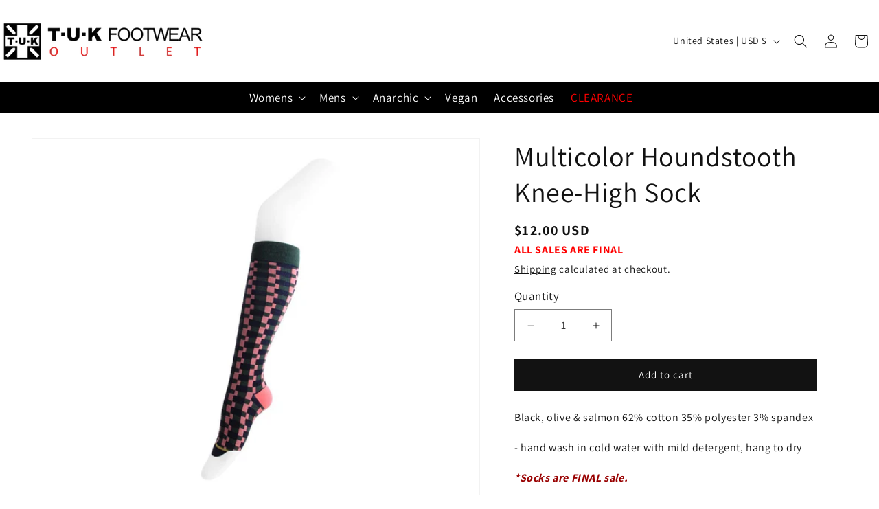

--- FILE ---
content_type: text/css
request_url: https://tukshoesoutlet.com/cdn/shop/t/150/assets/boost-sd-custom.css?v=1769270395160
body_size: -582
content:
@media only screen and (min-width: 768px){.boost-sd-layout{max-width:var(--page-width)}}
/*# sourceMappingURL=/cdn/shop/t/150/assets/boost-sd-custom.css.map?v=1769270395160 */


--- FILE ---
content_type: text/javascript
request_url: https://tukshoesoutlet.com/cdn/shop/t/150/assets/boost-sd-custom.js?v=1769270395160
body_size: -572
content:
//# sourceMappingURL=/cdn/shop/t/150/assets/boost-sd-custom.js.map?v=1769270395160
